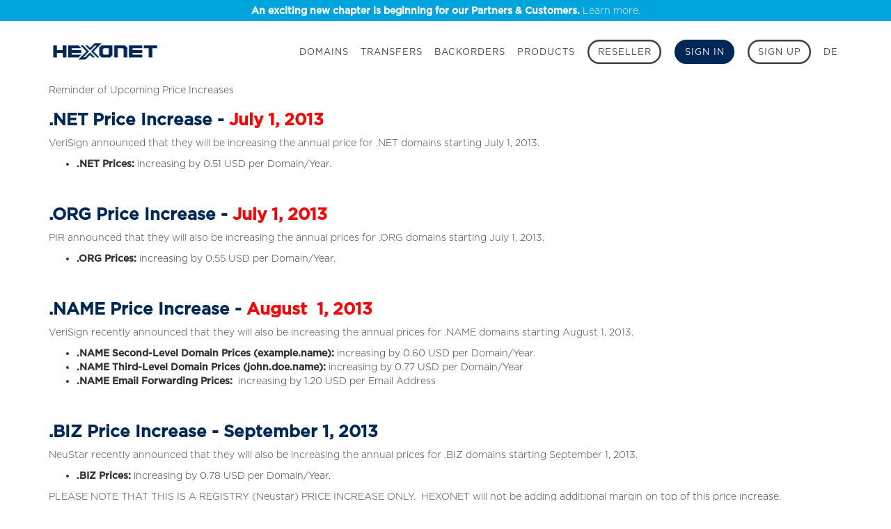

--- FILE ---
content_type: text/html; charset=UTF-8
request_url: https://www.hexonet.net/news/Registry/Registrar%20Bulletin_1576
body_size: 6336
content:
<!DOCTYPE html>
<html lang="en">
<head>
  <!-- Global site tag (gtag.js) - Google Analytics -->
  <script async src="/assets/js/hxanalytics.js"></script>
  <script>
    window.dataLayer = window.dataLayer || [];

    function gtag() {
      // dataLayer.push(arguments);
    }
    // gtag('js', new Date());
    // gtag('config', 'GTM-KFB5D5W');

  </script>
  <!-- Google Tag Manager -->
  <script>
    (function(w, d, s, l, i) {
      w[l] = w[l] || [];
      w[l].push({
        'gtm.start': new Date().getTime(),
        event: 'gtm.js'
      });
      var f = d.getElementsByTagName(s)[0],
        j = d.createElement(s),
        dl = l != 'dataLayer' ? '&l=' + l : '';
      j.async = true;
      j.src =
        'https://www.googletagmanager.com/gtm.js?id=' + i + dl;
      f.parentNode.insertBefore(j, f);
    })(window, document, 'script', 'dataLayer', 'GTM-KFB5D5W');
  </script>
  <!-- End Google Tag Manager -->
  <!-- Facebook Pixel Code -->
  <script>
    ! function(e, t, n, c, o, a, f) {
      e.fbq || (o = e.fbq = function() {
        o.callMethod ? o.callMethod.apply(o, arguments) : o.queue.push(arguments)
      }, e._fbq || (e._fbq = o), o.push = o, o.loaded = !0, o.version = "2.0", o.queue = [])
    }(window, document, "script"), fbq("init", "277643882952138"), fbq("track", "PageView");

  </script>
  <noscript>
    <img height="1" width="1" src="https://www.facebook.com/tr?id=277643882952138&ev=PageView&noscript=1" />
  </noscript>
  <!-- End Facebook Pixel Code -->
  <!-- Hotjar code -->
<script>
  (function(h,o,t,j,a,r){
      h.hj=h.hj||function(){(h.hj.q=h.hj.q||[]).push(arguments)};
      h._hjSettings={hjid:1509353,hjsv:6};
      a=o.getElementsByTagName('head')[0];
      r=o.createElement('script');r.async=1;
      r.src=t+h._hjSettings.hjid+j+h._hjSettings.hjsv;
      a.appendChild(r);
  })(window,document,'https://static.hotjar.com/c/hotjar-','.js?sv=');
</script>
  <!-- End Hotjar -->
  <!-- Start of HubSpot Embed Code -->
  <script type="text/javascript" id="hs-script-loader" async defer src="//js.hs-scripts.com/592061.js"></script>
  <!-- End of HubSpot Embed Code -->

  <meta charset="utf-8">
  <meta http-equiv="X-UA-Compatible" content="IE=edge">
  <meta name="viewport" content="width=device-width, initial-scale=1, maximum-scale=5, user-scalable=yes">
  <!-- The above 3 meta tags *must* come first in the head; any other head content must come *after* these tags -->
  <meta name="description" content="">
  <meta name="author" content="">
  <link rel="apple-touch-icon" sizes="180x180" href="/assets/imgs/apple-touch-icon.png">
  <link rel="icon" type="image/png" sizes="32x32" href="/assets/imgs/favicon-32x32.png">
  <link rel="icon" type="image/png" sizes="16x16" href="/assets/imgs/favicon-16x16.png">
  <link rel="shortcut icon" href="/assets/imgs/favicon.ico">
  <link rel="manifest" href="/assets/imgs/manifest.json">
  <link rel="mask-icon" href="/assets/imgs/safari-pinned-tab.svg" color="#002856">
  <meta name="google-site-verification" content="GUCpDYVHC-vnbUOaAxdX63WCduRtlpXFQYY43S0or9A" />
  
  <meta name="theme-color" content="#ffffff">

  <!-- These are tags that social media sites read to create previews and cards -->
  

  <!-- og properties from md meta -->
  

  <!-- og properties from md meta -->
  

  <title>
    Registry/Registrar Bulletin
  </title>

  <!-- Bootstrap core CSS -->
  <link href="/assets/js/plugins/bootstrap/dist/css/bootstrap.min.css" rel="stylesheet">
  <link href="/assets/fonts/font-awesome/css/font-awesome.min.css" rel="stylesheet">

  <!-- IE10 viewport hack for Surface/desktop Windows 8 bug -->
  <!-- <link href="../../assets/css/ie10-viewport-bug-workaround.css" rel="stylesheet"> -->

  <!-- Custom styles for this template -->
  <link href="/assets/css/style.css" rel="stylesheet">

  <!-- Custom stylesheets defined in md files-->
  
  

  <!-- HTML5 shim and Respond.js for IE8 support of HTML5 elements and media queries -->
  <!--[if lt IE 9]>
      <script src="https://oss.maxcdn.com/html5shiv/3.7.3/html5shiv.min.js"></script>
      <script src="https://oss.maxcdn.com/respond/1.4.2/respond.min.js"></script>
    <![endif]-->
</head>

  <body class="retail en newsletter ">
  <div class="fullpage">
    <a class="lang en" href="/migration-to-centralnic-reseller">
        <div style="min-height: 30px;line-height: 30px;background-color:#00a4dd;text-align: center;">
            <p style="color: #ffffff;"><strong>An exciting new chapter is beginning for our Partners & Customers.</strong> Learn more.</p>
        </div>
    </a>
    <a class="lang de" href="/de/migration-to-centralnic-reseller">
        <div style="min-height: 30px;line-height: 30px;background-color:#00a4dd;text-align: center;">
            <p style="color: #ffffff;"><strong>Für unsere Partner und Kunden beginnt ein aufregendes neues Kapitel.</strong> Weitere Informationen</p>
        </div>
    </a>
</div>

<!-- Google Tag Manager (noscript) -->
<noscript><iframe src="https://www.googletagmanager.com/ns.html?id=GTM-KFB5D5W"
  height="0" width="0" style="display:none;visibility:hidden"></iframe></noscript>
  <!-- End Google Tag Manager (noscript) -->
    <!-- SKIP LINK -->
    <a href="#main" style="position:absolute;top:-50px;left:calc(50% - 75px);width:150px;height:22px;padding:2px;text-align:center;line-height:16px;font-size:16px;font-weight:400;background:white;border:1px solid grey;color:black;text-decoration:none;" onfocus="this.style.top='0px'" onblur="this.style.top='-50px'">Skip to main.</a>
    <!-- END SKIP LINK -->

    <div role="img" class="mainimage" style="background-image: url('')"></div>

      <!-- Static navbar -->
<header>
  <a href="/" class="logo-holder">
      <img alt="Hexonet Logo" id="blue-logo" class="logo blue" src="/assets/imgs/hexonet-blue.png" />
      <img alt="Hexonet Logo" id="white-logo" class="logo white" src="/assets/imgs/hexonet-logo.png" />
  </a>

  <button type="button" id="hamburger" data-toggle="collapse" data-target="#navbar" aria-expanded="false" aria-controls="navbar" aria-label="Main Menu">
    <span class="fa fa-bars"></span>
    
      <span class="cart-icon-items" style="display:none">#</span>
    
  </button>

  <nav id="navbar" class="navbar-collapse collapse navbar-right">
    
    <a href="/domains" class="lang en">Domains</a>
    <a href="/de/domains" class="lang de">Domains</a>
    <a href="/transfer" class="lang en">Transfers</a>
    <a href="/de/transfer" class="lang de">Transfers</a>
    <a href="/backorder" class="lang en">Backorders</a>
    <a href="/de/backorder" class="lang de">Backorders</a>
    <a href="/products/preorder" class="lang en">Products</a>
    <a href="/de/products/preorder" class="lang de">Produkte</a>
    <a class="button open-button" href="/resellers">
      <span class="lang en de">Reseller</span>
    </a>
    

    <a id="sign-in-btn" class="button" href="/sign-in">
      <span class="lang en de" id="flywheel">Sign In</span>
    </a>
    
    <a href="/sign-up" class="button open-button" aria-label="Sign up">
      <span class="lang en de" id="flywheel">Sign Up</span>
    </a>
    
    <!-- This mess: language toggle DE/EN -->
    <!-- Render only one so that ID is unique -->
    
        <a role="button" aria-label="Switch language to German" id="language-toggle" href="/de" style="cursor: not-allowed" onclick="return false;" class="lang en">DE</a>
      
    <!-- End language toggle -->

 

  </nav>
</header>

      <main id="main" class="content container" style="display:none">


<p>Reminder of Upcoming Price Increases</p>
<h3><strong>.NET Price Increase -&nbsp;<span style="color: #ff0000;">July 1, 2013</span></strong></h3>
<p>VeriSign announced that they will be increasing the annual price for .NET domains starting July 1, 2013.</p>
<ul>
<li><strong>.NET Prices:&nbsp;</strong>increasing by 0.51 USD per Domain/Year.</li>
</ul>
<p>&nbsp;</p>
<h3><strong>.ORG Price Increase -&nbsp;<span style="color: #ff0000;">July 1, 2013</span></strong></h3>
<p>PIR announced that they will also be increasing the annual prices for .ORG domains starting July 1, 2013.</p>
<ul>
<li><strong>.ORG Prices:&nbsp;</strong>increasing by 0.55 USD per Domain/Year.</li>
</ul>
<p>&nbsp;</p>
<h3><strong>.NAME Price Increase -&nbsp;<span style="color: #ff0000;">August&nbsp; 1, 2013</span></strong></h3>
<p>VeriSign recently announced that they will also be increasing the annual prices for .NAME domains starting August 1, 2013.</p>
<ul>
<li><strong>.NAME Second-Level Domain Prices (example.name):&nbsp;</strong>increasing by 0.60 USD per Domain/Year.</li>
<li><strong>.NAME Third-Level Domain Prices (john.doe.name):</strong>&nbsp;increasing by 0.77 USD per Domain/Year</li>
<li><strong>.NAME Email Forwarding Prices:&nbsp;</strong>&nbsp;increasing by 1.20 USD per Email Address</li>
</ul>
<p>&nbsp;</p>
<h3><strong>.BIZ Price Increase -&nbsp;September 1, 2013</strong></h3>
<p>NeuStar recently announced that they will also be increasing the annual prices for .BIZ domains starting September 1, 2013.</p>
<ul>
<li><strong>.BIZ Prices:&nbsp;</strong>increasing by 0.78 USD per Domain/Year.</li>
</ul>
<p>PLEASE NOTE THAT THIS IS A REGISTRY (Neustar) PRICE INCREASE ONLY.&nbsp;   HEXONET will not be adding additional margin on top of this price   increase.</p>
<p>&nbsp;</p>
<h3><strong>.INFO Price Increase -&nbsp;September 1, 2013</strong></h3>
<p>Afilias recently announced that they will also be increasing the annual prices for .INFO domains starting September 1, 2013.</p>
<ul>
<li><strong>.INFO Prices:&nbsp;</strong>increasing by 0.74 USD per Domain/Year.</li>
</ul>
<p>PLEASE NOTE THAT THIS IS A REGISTRY (Afilias) PRICE INCREASE ONLY.&nbsp;   HEXONET will not be adding additional margin on top of this price   increase.</p>
<p>&nbsp;</p>
<p><em>* The GROSS price includes Germany's 19% VAT; many resellers pay the lower NET price without VAT.</em></p>

        </main>
        <footer id="footer" class="container" style="display:none">

  <figure id="copyright" class="small">
    <a class="footer-logo" href="/">
      <img src="/assets/imgs/hexonet-logo.png" alt="Hexonet logo" />
    </a>
    <p>© 1999 - 2024 <span class="uppercase">Hexonet</span></p>
    <p>All rights reserved</p>
  </figure>

  <nav id="footer-nav">
    <ul class="footer-nav-list">
      <li>
        <h1>
          <span class="lang en">Company</span>
          <span class="lang de">Firma</span>
        </h1>
      </li>
      <li>
        <a class="footer-link" href="/aboutus">
          <span class="lang en">About Us</span>
          <span class="lang de">Über Uns</span>
        </a>
      </li>
      <li>
        <a class="footer-link" href="/media-press">
          <span class="lang en">Media &amp; Press</span>
          <span class="lang de">Medien &amp; Presse</span>
        </a>
      </li>
      <li>
        <a class="footer-link" href="/blog">Blog</a>
      <li>
        <a class="footer-link" href="https://careers.centralnicgroup.com/?utm_source=www.hexonet.net" target="_blank">
          <span class="lang en">Jobs</span>
          <span class="lang de">Karriere</span>
        </a>
      </li>
    </ul>
    <ul class="footer-nav-list">
      <li>
        <h1>
          <span class="lang en">Resources</span>
          <span class="lang de">Ressourcen</span>
        </h1>
      </li>
      <li>
        <a class="footer-link" href="https://whois.hexonet.net" target="_blank">WHOIS</a>
      </li>
      <li>
        <a class="footer-link" href="https://wiki.hexonet.net/" target="_">Wiki</a>
      </li>
      <li>
        <a class="footer-link" href="/payment-options">
          <span class="lang en">Payment Options</span>
          <span class="lang de">Zahlungs-Methoden</span>
        </a>
      </li>
      <li>
        <a class="footer-link" href="/resellers/integration">Developers</a>
      </li>
    </ul>
    <ul class="footer-nav-list">
      <li>
        <h1>
          <span class="lang en">Legal</span>
          <span class="lang de">Impressum</span>
        </h1>
      </li>
      <li>
        <a class="footer-link" href="/abuse-complaints">
          <span class="lang en">Report Abuse</span>
          <span class="lang de">Missbrauchs-Meldung</span>
        </a>
      </li>
      <li>
        <a class="footer-link" href="/legal/service-agreements">Service Agreements</a>
      </li>
      <li>
        <a class="footer-link" href="/legal_notice">
          <span class="lang en">Legal Notice</span>
          <span class="lang de">Impressum</span>
        </a>
      </li>
      <li>
        <a class="footer-link" href="/privacy_policy">
          <span class="lang en">Privacy Policy</span>
          <span class="lang de">Datenschutz</span>
        </a>
      </li>
      <li>
        <a class="footer-link" href="/cookie_policy">Cookie Policy</a>
      </li>
    </ul>
    <ul class="footer-nav-list">
      <li>
        <h1>
          <span class="lang en">Contact</span>
          <span class="lang de">Kontakt</span>
        </h1>
      </li>
      <li>
        <a class="footer-link" href="/contact">
        <span class="lang en">Contact Us</span>
        <span class="lang de">Kontaktieren Sie uns</span>
      </a>
      </li>
      <!-- <a class="footer-link" href="/help">Help Center</a> -->
      <li class="footer-social">
        <a href="https://www.facebook.com/HEXONET/" target="_blank" aria-label="Facebook">
          <span class="fa fa-facebook-f"></span>
        </a>
      </li>
      <li class="footer-social">
        <a href="https://www.linkedin.com/company/212160/" target="_blank" aria-label="Linkedin">
          <span class="fa fa-linkedin"></span>
        </a>
      </li>
      <li class="footer-social">
        <a href="https://www.instagram.com/hexonetdomains/" target="_blank" aria-label="Instagram">
          <span class="fa fa-instagram"></span>
        </a>
      </li>
    </ul>
    <ul class="footer-nav-list">
      <li class="footer-link">
        <a target="_blank" href="https://teaminternet.com/">
          <img src="/assets/imgs/team-internet-white.png" alt="Powered by Team Internet PLC" />
        </a>
      </li>
    </ul>
  </nav>

  <ul id="payments">
    <li>
      <div class="visa" aria-label="Visa"></div>
    </li>
    <li>
      <div class="mastercard" aria-label="Mastercard"></div>
    </li>
    <li>
      <div class="alipay" aria-label="Alipay"></div>
    </li>
    <li>
      <div class="paypal" aria-label="Paypal"></div>
    </li>
    <li>
      <div class="wiretransfer" aria-label="Wire Transfer"></div>
    </li>
  </ul>
</footer>


        <!-- Bootstrap core JavaScript
    ================================================== -->
<!-- Placed at the end of the document so the pages load faster -->
<script src="/assets/js/plugins/jquery/dist/jquery.min.js"></script>
<script src="/assets/js/plugins/bootstrap/dist/js/bootstrap.min.js"></script>
<script src="/assets/js/plugins/instant.page/instantpage.js"></script>
<!-- IE10 viewport hack for Surface/desktop Windows 8 bug -->
<!-- <script src="../../assets/js/ie10-viewport-bug-workaround.js"></script> -->
<script>
  (function($) {
    var language = (window.location.pathname.substring(0, 3) === '/de') ? 'DE' : 'EN';
    $(document).ready(function() {
      // HEIGHT OF MAIN IMAGE PAGES
function setHeight() {
  $('.over-mainimage').height($(window).height() - 99 - 30); // Only reseller landing has image of 100%. 79px is the height of the navigation; 30px is content padding
  $('.reseller.page .over-mainimage').height(($(window).height() * .60) - 99); // All type pages have a main image of 60%
  $('.retail.page .over-mainimage').height($(window).height() * .30 - 99); // Ratail Product page has even less space
  $('.retail.retailproduct .over-mainimage').height($(window).height() * .30 - 99); // Ratail Product page has even less space
};
setHeight();
$(window).resize(function() {
  setHeight();
});

      // GEOLOCATION
var sessionStorageTimeStamp = new Date();
if ((typeof(Storage) !== "undefined" && !sessionStorage.country) || (!sessionStorage.timestamp || sessionStorage.timestamp < sessionStorageTimeStamp.valueOf())) {
  $.ajax({
    url: '/geolocation',
    type: 'post',
    success: function(data) {
      sessionStorage['eutaxrate'] = data['eutaxrate'];
      sessionStorage['taxrate'] = data['taxrate'];
      sessionStorage['timestamp'] = data['timestamp'];
      if (data.country && typeof data.country === 'string') {
        sessionStorage.country = data.country;
      }
      if (data.state && typeof data.state === 'string') {
        sessionStorage.country = data.state;
      }
      if (data.isInEUCountry && typeof data.isInEUCountry === 'boolean') {
        sessionStorage.isInEUCountry = data.isInEUCountry;
      } else {
        sessionStorage.isInEUCountry = false;
      }
    }
  });
}

      // NEWSLETTER SIGNUP
$('#newsletter-footer input').change(function() {
  var emailOK = /.*@.*\..*/.test($('#newsletter-email').val()); // Very simple validation
  var agreeOK = document.getElementById('newsletter-agree').checked;
  if (agreeOK && emailOK) {
    $('#newsletter-submit').prop('disabled', false);
  }
})
$('#newsletter-submit').click(function(event) {
  $('#newsletter-submit').html('<i class="fa fa-refresh fa-spin fa-fw"></i>');
  $('#newsletter-error').hide();
  event.preventDefault();
  $.ajax({
    'method': 'POST',
    'url': '/newsletter/sign-up',
    'Content-Type': 'application/json',
    'timeout': 5000, // increase timeout from 1.5 to 5 sec
    data: {
      'email': $('#newsletter-email').val(),
      'language': language
    }
  }).done(function(data) {
    if (data) {
      var sucess = data.subscribed;
      if (sucess) {
        $('#newsletter-submit').html('THANK YOU').prop('disabled', true);
        $('#newsletter').trigger("reset"); // Remove all inputed values
        gtag('event', 'footer', {
          'event_category': 'newsletter-signup',
          'event_label': 'success'
        });
      }
      else {
        console.log('UNEXPECTED RESPONSE', data);
        $('#newsletter-error').show();
        $('#newsletter-submit').html('Submit');
        gtag('event', 'footer', {
          'event_category': 'newsletter-signup',
          'event_label': 'error_unexpexted'
        });
      }
    }
    else {
      console.log('NO DATA');
      $('#newsletter-error').show();
      $('#newsletter-submit').html('Submit');
      gtag('event', 'footer', {
        'event_category': 'newsletter-signup',
        'event_label': 'error_no_data'
      });
    }
  }).fail(function(jqXHR, textStatus, errorThrown) {
    console.log('ERROR POST', errorThrown);
    $('#newsletter-error').show();
    $('#newsletter-submit').html('Submit');
    gtag('event', 'footer', {
      'event_category': 'newsletter-signup',
      'event_label': 'error_timeout'
    });
  });
})

      
<!-- temp for .FM takeover -->

<!-- end temp for .FM takeover -->
      $('.content').fadeIn();
      $('#footer').fadeIn();

      // FTASKS-1702 MANTAINANCE NOTICE
      var now = new Date();
      var mantainancestarts = new Date(Date.UTC(2020, 10, 21, 8)); // 2020-11-21 08:00:00 UTC
      var mantainanceend = new Date(Date.UTC(2020, 10, 21, 12)); // 2020-11-21 12:00:00 UTC
      var isactive = (now > mantainancestarts && now < mantainanceend) ? true : false;
      if (isactive && /(index)|(signin)|(cart)/.test('newsletter')) {
        var template = '<div id="maintenanceModal"><div class="lang en"> <h2>Scheduled Maintenance Notice</h2> <p>As you have been officially notified, our announced scheduled maintenance is currently in progress (November 21, 2020 from 08:00:00 UTC to 12:00:00 UTC).</p><p>Our website and DNS servers are fully operational and will remain unaffected. You may experience some unavailability of the Control Panel, OT&E environment, domain search, and sign up, in conjunction with API gateway connections being closed and new connections will be denied.</p><p>We appreciate your patience as we improve our services.</p><p style="text-align:center"><button class="btn" style="position:unset;text-transform:uppercase;background-color:#002856" onclick="(function close(){var modal = document.getElementById(`maintenanceModal`); modal.style.display=`none`; modal.style.visibility=`hidden`;})()">close</button></p></div><div class="lang de"> <h2>Wartungshinweis</h2> <p>Wie Ihnen bereits mitgeteilt wurde, läuft derzeit unsere planmäßige Wartung (21. November 2020 von 08:00:00:00 UTC bis 12:00:00:00 UTC).</p><p>Unsere Website und DNS-Server sind voll funktionsfähig und davon nicht betroffen. Möglicherweise sind Control Panel, OT&E-Umgebung, Domainsuche und die Neukunden-Anmeldung zeitweise nicht erreichbar, ausserdem können API-Gateway-Verbindungen geschlossen und neue Verbindungen abgelehnt werden.</p><p>Vielen Dank für Ihr Verständnis.</p><p style="text-align:center"><button class="btn" style="position:unset;text-transform:uppercase;background-color:#002856" onclick="(function close(){var modal = document.getElementById(`maintenanceModal`); modal.style.display=`none`; modal.style.visibility=`hidden`;})()">SCHLIEßEN</button></p></div></div>';
        // Show mantainance
        $('#main').append(template); // search
      }

      // load heavy below-the-fold image on index page
      

      // darkbranded header scroll-down
      $(window).scroll(function () {
        var current = document.getElementsByTagName('header')[0].className;
        var classString = 'backer'
        if (document.getElementsByTagName('header')[0].className.indexOf(classString) === -1 && pageYOffset > 50) {
          document.getElementsByTagName('header')[0].className += classString;
        }
        else if (document.getElementsByTagName('header')[0].className.indexOf(classString) !== -1 && pageYOffset < 50) {
          document.getElementsByTagName('header')[0].className = '';
        }
      })
    }); // $document.ready
  })(jQuery);

</script>


        </body>

        </html>
  


--- FILE ---
content_type: text/css; charset=UTF-8
request_url: https://www.hexonet.net/assets/css/style.css
body_size: 5424
content:
/* GENERAL STYLING that applies to all pages */
/*<--- COLOURS

Navy: 002856
Cyan: 00B1DF
Grey: 3e4041

 --->*/
/*<--- GENERAL RULES --->*/
body {
  font-family: "Gotham", sans-serif;
  background: no-repeat center center;
  -webkit-background-size: cover;
  -moz-background-size: cover;
  -o-background-size: cover;
  background-size: cover;
  font-weight: 100;
}
body.reseller {
  color: #3e4041;
}
.navbar-brand {
  display: none;
}
body.retail .show-retail {
  display: inherit;
}
body.reseller .show-reseller {
  display: inherit;
}
body .lang {
  display: none !important;
}
body.en .lang.en {
  display: inherit !important;
}
body.de .lang.de {
  display: inherit !important;
}
h1,
h2,
h3,
h4,
h5,
h6 {
  color: #002856;
}
h1 {
  font-size: 30px;
}
p {
  color: #3e4041;
}
.btn {
  border-radius: 25px;
  transition: all 0.75s ease;
}
.reseller .btn {
  background-color: #00B1DF;
  color: white;
}
.reseller .btn:hover {
  background-color: #3e4041;
}
.retail .content .btn {
  background-color: #3e4041;
  color: white;
  border: 1px solid #3e4041;
}
.retail .content .btn.btn-blue {
  background-color: #002856;
}
.retail .content .btn.btn-blue:hover {
  background-color: #3e4041;
  border: 1px solid #3e4041;
  transition: all 0.75s ease;
}
.content input {
  border-radius: 25px;
  border: 2px solid #002856;
}
#main {
  padding-bottom: 30px;
}
/* BACKGROUND */
body.reseller-bg {
  background-image: url("/assets/imgs/reseller-bg.jpg");
}
.mainimage {
  position: absolute;
  min-height: 100%;
  width: 100%;
  background-position: center;
  background-size: cover;
  z-index: -1;
  top: 0px;
}
.reseller.page .mainimage {
  min-height: 60%;
}
/* html, body, div.container-mainimage, div.content { height: 100%; width: 100%; margin: 0; position: relative } */
.over-mainimage {
  min-height: calc(60% - 99px) !important;
  color: white;
  min-height: 50px !important;
}
.over-mainimage-text {
  position: relative;
  top: 50%;
}
.reseller .over-mainimage-text {
  transform: translateY(-50%);
}
.over-mainimage-arrow {
  position: absolute;
  top: 85vh;
  left: 0px;
  width: 100%;
  text-align: center;
}
a.bottom-of-image:hover {
  color: white;
  text-decoration: none;
}
.reseller.page .over-mainimage-text {
  top: 30%;
}
.retail.page .over-mainimage-text,
.retail.retailproduct .over-mainimage-text {
  top: 99px;
  z-index: 30;
}
.retail.index .over-mainimage-text {
  top: 25%;
}
@media (max-width: 767px) {
  .retail.index .over-mainimage-text {
    top: 8%;
  }
}
.over-mainimage h1.above-serach-message {
  color: #002856;
}
.over-mainimage h1 {
  color: white;
  font-weight: 200;
}
.over-mainimage p.subtext {
  color: white;
  font-weight: 100;
  font-size: 180%;
}
.over-mainimage .btn {
  background-color: #00B1DF;
  border-color: #00B1DF;
  border-radius: 25px;
  box-shadow: 0 5px 15px #444;
  color: white;
  transition: all 0.75s ease;
  font-weight: 200;
  letter-spacing: 1px;
}
.over-mainimage .btn:hover {
  background-color: white;
  border-color: white;
  color: #00B1DF;
  transition: all 0.75s ease;
}
.over-mainimage .btn#wlc {
  box-shadow: 0 0px 0px;
}
.over-mainimage .btn#wlc:hover {
  color: #ffffff;
}
.support {
  margin-top: 60px;
}
.support h3 {
  padding: 0 15%;
  color: #3e4041;
  font-size: 20px;
  font-weight: 100 !important;
  text-align: center;
  margin-bottom: 30px;
}
.sales-team {
  margin-bottom: 10px;
  margin-top: 50px;
  padding-top: 160px;
}
.sales-team h4 {
  color: #00B1DF;
  font-weight: 100;
}
.retail .sales-team h4 {
  color: #002856;
}
.reseller .left-column,
.retail .left-column {
  text-align: right;
  padding-right: 35px;
}
@media (max-width: 991px) {
  .reseller .left-column,
  .retail .left-column {
    text-align: center;
  }
}
.reseller .left-column h3.sales-title,
.retail .left-column h3.sales-title {
  text-align: right;
  font-size: 20px;
}
@media (max-width: 991px) {
  .reseller .left-column h3.sales-title,
  .retail .left-column h3.sales-title {
    text-align: center;
  }
}
.reseller .left-column h3.sales-title:first-child,
.retail .left-column h3.sales-title:first-child {
  margin-top: 0;
}
.reseller .left-column p,
.retail .left-column p {
  color: #3e4041;
}
.reseller .right-column,
.retail .right-column {
  padding-left: 35px;
}
@media (max-width: 991px) {
  .reseller .right-column,
  .retail .right-column {
    text-align: center;
    padding-left: 0;
    margin-top: 80px;
  }
}
.reseller .right-column h3.sales-title,
.retail .right-column h3.sales-title {
  text-align: left;
  font-size: 20px;
}
@media (max-width: 991px) {
  .reseller .right-column h3.sales-title,
  .retail .right-column h3.sales-title {
    text-align: center;
  }
}
.reseller .right-column h3.sales-title:first-child,
.retail .right-column h3.sales-title:first-child {
  margin-top: 0;
}
.reseller .right-column p,
.retail .right-column p {
  color: #3e4041;
}
.reseller .sales-team.patrick,
.retail .sales-team.patrick {
  text-align: center;
}
@media (max-width: 991px) {
  .reseller .sales-team.patrick,
  .retail .sales-team.patrick {
    text-align: center;
  }
}
.reseller .sales-team.patrick h3.sales-title,
.retail .sales-team.patrick h3.sales-title {
  text-align: center;
  font-size: 20px;
}
@media (max-width: 991px) {
  .reseller .sales-team.patrick h3.sales-title,
  .retail .sales-team.patrick h3.sales-title {
    text-align: center;
  }
}
.reseller .sales-team.patrick h3.sales-title:first-child,
.retail .sales-team.patrick h3.sales-title:first-child {
  margin-top: 0;
}
.reseller .sales-team.patrick p,
.retail .sales-team.patrick p {
  color: #3e4041;
}
.section h2 {
  color: #00B1DF;
  font-size: 25px;
  font-weight: 200;
}
.section h2.subtitle {
  color: #3e4041;
  font-size: 18px;
  font-weight: 100 !important;
  text-align: center;
  margin-bottom: 80px;
}
.section h2.subtitle + h2.subtitle {
  margin-top: -70PX;
}
.section ul.branded {
  list-style: none;
}
.section ul.branded li::before {
  content: "•";
  font-size: 25px;
  color: #00B1DF;
  display: inline-block;
  width: 1em;
  margin-left: -1em;
  position: relative;
  top: 4px;
}
.domains-why {
  margin: 50px 0;
  border: 2px solid #002856;
  border-radius: 20px;
  padding: 10px;
  text-align: center;
  padding-top: 0;
}
@media (min-width: 992px) {
  .domains-why {
    margin-left: 18%;
    margin-right: 18%;
  }
}
.domains-why h3 {
  margin: 0;
}
.domains-why h3 span {
  padding: 0 5px;
  margin: 0 10px;
  position: relative;
  background-color: white;
  display: inline-block;
  top: -15px;
  font-weight: 200;
}
.domains-why p {
  margin: 10px 0;
  color: #3e4041;
  font-size: 16px;
}
#gay-preorder {
  text-align: center;
}
#gay-preorder h1 {
  font-weight: 200;
}
#gay-preorder h2 {
  color: #002856;
  font-weight: 400;
  margin-top: 5px;
}
#gay-preorder img {
  max-width: 100%;
}
#gay-preorder p {
  font-size: 16px;
}
#gay-preorder .btn {
  margin: 30px 0;
}
#weebly-feature {
  text-align: center;
}
#weebly-feature h1 {
  font-weight: 200;
  color: #002856;
  font-size: 30px;
}
#weebly-feature h1.title {
  margin-top: 100px;
  margin-bottom: 50px;
}
#weebly-feature h2 {
  font-weight: 400;
  color: #002856;
  font-size: 22px;
  margin-top: 30px;
  margin-bottom: 10px;
}
#weebly-feature p {
  margin-bottom: 30px;
  font-size: 18px;
  font-weight: 100;
  color: #3e4041;
  line-height: 26px;
}
#weebly-feature b {
  font-weight: 300;
}
#weebly-feature .button {
  padding: 5px 10px;
  border: none;
  border-radius: 12px;
  background-color: #002856;
  color: white;
  line-height: 14px;
  font-size: 14px;
}
#weebly-feature .button:hover {
  border: 1px solid #3e4041;
  color: #3e4041;
  background: transparent;
}
#domain-feature {
  text-align: center;
}
#domain-feature h1 {
  font-weight: 200;
  color: #002856;
  font-size: 30px;
}
#domain-feature h1 .title {
  margin-top: 100px;
  margin-bottom: 20px;
}
#domain-feature p {
  margin-bottom: 30px;
  font-size: 18px;
  font-weight: 100;
  color: #3e4041;
  line-height: 26px;
}
#domain-feature figure {
  margin: 70px 0;
  border: 2px solid #002856;
  border-radius: 20px;
  padding: 10px;
  padding-top: 0;
}
@media (min-width: 992px) {
  #domain-feature figure {
    margin-left: 18%;
    margin-right: 18%;
  }
  #domain-feature figure h2 {
    top: -15px;
  }
}
#domain-feature figure h2 {
  color: #002856;
  margin: 0;
  font-weight: 200;
  font-size: 22px;
  top: -22px;
  position: relative;
  background: white;
  padding: 5px;
  display: inline;
}
#domain-feature ul {
  list-style: none;
  padding: 0;
}
#domain-feature li {
  margin: 10px 0;
  font-size: 16px;
  font-weight: 100;
  color: #3e4041;
  line-height: 23px;
}
.retail.index .mainimage {
  background-position: 70%;
  transition: all 1s ease;
}
#search-landing {
  color: #002856;
  font-weight: 200;
}
#search-landing form {
  position: relative;
}
#search-landing .above-serach-message {
  font-size: 35px;
  line-height: 50px;
  margin-bottom: 40px;
}
#search-landing .above-serach-message b {
  font-weight: 300;
}
#search-landing #zone-to-change {
  color: #00B1DF;
}
#search-landing #domainsearchfield {
  font-weight: 200;
  position: absolute;
  width: 450px;
  padding-top: 9px;
  padding-bottom: 9px;
  border-radius: 28px;
  transition: all 0.35s ease;
  font-size: 23px;
  border-width: 4px;
  height: auto;
}
#search-landing #domainsearchfield:focus {
  border-color: #002856;
}
#search-landing button.btn {
  height: 46px;
  position: relative;
  left: 384px;
  padding: 5px 12px;
  box-shadow: none;
  background-color: #002856;
  transition: none;
  top: 6px;
  vertical-align: top;
  font-size: 20px;
}
#search-landing button.btn.de {
  left: 375px;
}
#search-landing button.btn:hover {
  color: white;
}
#search-landing #suggestions {
  font-weight: 200;
  position: relative;
  top: 5px;
  line-height: 35px;
  left: 15px;
  width: 390px;
  font-size: 23px;
}
#search-landing #suggestions a {
  text-decoration: none;
  color: #3e4041;
  width: 100%;
  display: inline-block;
}
#search-landing #suggestions a:hover {
  color: #002856;
}
#search-landing #suggestions .zone {
  font-weight: 300;
}
.de #search-landing button.btn {
  left: 375px;
}
.gay-preorder {
  color: white;
  font-size: 16px;
  line-height: 24px;
  padding: 18px 0 0;
}
@media (max-width: 767px) {
  .gay-preorder {
    display: none;
  }
}
.flashsaletext {
  color: white;
  position: relative;
  top: 33px;
  font-size: 78%;
  font-weight: bold;
}
.clock {
  color: #3e4041;
  font-size: 80%;
  font-weight: normal;
}
.bottom-of-image {
  color: white;
  font-size: 100px;
  line-height: 120px;
  font-weight: 400;
}
@media (max-width: 767px) {
  .bottom-of-image {
    font-size: 90px;
  }
  #domainsearchfield {
    width: 100% !important;
    font-size: 19px !important;
  }
  /* Same as col-xs */
  #search-landing button.btn {
    position: relative;
    left: calc(100% - 66px);
    /* top: 0; */
    bottom: 4px;
    transition: none;
    height: 41px;
  }
  #search-landing button.btn.de {
    left: calc(100% - 75px);
  }
  .de #search-landing button.btn {
    left: calc(100% - 75px);
  }
  #search-landing .above-serach-message {
    font-size: 27px;
  }
  .clock {
    display: none;
  }
  #search-landing .flashsaletext {
    font-size: 66%;
  }
}
@media (max-height: 770px) {
  .over-mainimage-text {
    top: calc(50% - 115px);
  }
}
.face {
  border: 5px solid #00B1DF;
  border-radius: 50%;
  height: 155px;
  width: 155px;
  position: absolute;
}
.retail .face {
  border-color: #002856;
}
.patrick .face {
  background: url("/assets/imgs/sales-team.png") -9px 0;
  left: calc(50% - (155px/2));
  top: 0;
}
.sales-team .phone {
  margin-bottom: 2px;
  margin-top: 20px;
}
.sales-team .email a {
  color: #3e4041;
}
@media (max-width: 991px) {
  /* Same as col-xs */
  .sales-team * {
    text-align: center;
  }
  .sales-team .face {
    right: 15px;
    left: 15px;
    margin: auto;
  }
}
/* Some reseller pages does not have background image. i.e. Pricing does not have a main image background but needs to show the navigation */
.demo.reseller .mainimage,
.pricing.reseller .mainimage,
.promos.reseller .mainimage {
  background-color: #222;
  height: 70px;
  min-height: 70px;
}
@media (max-width: 991px) {
  .demo.reseller .mainimage,
  .pricing.reseller .mainimage,
  .promos.reseller .mainimage {
    height: 127px;
  }
}
@media (max-width: 767px) {
  .demo.reseller .mainimage,
  .pricing.reseller .mainimage,
  .promos.reseller .mainimage {
    height: 70px;
  }
  .demo.reseller #navbar,
  .pricing.reseller #navbar,
  .promos.reseller #navbar {
    background-color: #222;
  }
}
.error404 .over-mainimage h1 {
  color: #002856;
  font-weight: 300;
}
.error404 .over-mainimage h2 {
  font-weight: 100;
  margin: auto 0 20px;
}
.error404 .over-mainimage .btn {
  box-shadow: none;
}
.error404 .over-mainimage .btn-blue.btn:hover {
  background-color: white;
  border-color: #00B1DF;
}
.hexonet-upper {
  text-transform: uppercase;
}
#maintenanceModal {
  position: fixed;
  top: 0;
  left: 0;
  background-color: rgb(0,0,0,0.4);
  width: 100%;
  height: 100%;
  z-index: 1000;
}
#maintenanceModal div {
  position: relative;
  width: 95%;
  max-width: 600px;
  height: fit-content;
  max-height: calc(95% - 100px);
  top: 100px;
  left: calc(50% - 300px);
  background-color: white;
  color: #333333;
  text-align: left;
  padding: 15px;
  margin: 2.5%;
  border-radius: 5px;
  overflow: auto;
  text-align: center;
}
@media (max-width: 767px) {
  #maintenanceModal div {
    left: 0;
  }
}
#hmfmd-toast,
#tld-suggest {
  z-index: 1000;
  position: fixed;
  bottom: 0px;
  right: 10px;
  width: 300px;
  height: 135px;
  background-color: #002856;
  box-shadow: 1px -2px 5px #3e4041;
  text-align: center;
  font-weight: 200;
  padding: 15px 15px 0;
  -webkit-animation-name: toast;
  /* Safari 4.0 - 8.0 */
  -webkit-animation-duration: 4s;
  /* Safari 4.0 - 8.0 */
  animation-name: toast;
  animation-duration: 4s;
}
#hmfmd-toast p,
#tld-suggest p {
  color: white;
}
#hmfmd-toast a,
#tld-suggest a {
  color: white;
  text-decoration: none;
}
#hmfmd-toast a:hover,
#tld-suggest a:hover {
  color: white;
  text-decoration: none;
}
#hmfmd-toast .cta,
#tld-suggest .cta {
  line-height: 20px;
  font-weight: 200;
  color: #002856;
  background-color: white;
  padding: 5px 15px;
  border-radius: 15px;
  vertical-align: bottom;
  border: none;
  box-shadow: 0 0 0 2px white inset;
}
#hmfmd-toast .cta:hover,
#tld-suggest .cta:hover {
  color: white;
  background-color: #002856;
}
#hmfmd-toast #collapse-hmfmd,
#tld-suggest #collapse-hmfmd,
#hmfmd-toast #open-hmfmd,
#tld-suggest #open-hmfmd,
#hmfmd-toast #collapse-tld-suggest,
#tld-suggest #collapse-tld-suggest,
#hmfmd-toast #open-tld-suggest,
#tld-suggest #open-tld-suggest {
  position: absolute;
  top: -2px;
  right: 3px;
  color: white;
  background: transparent;
  border: none;
  font-size: 18px;
}
#hmfmd-toast #collapse-hmfmd:hover,
#tld-suggest #collapse-hmfmd:hover,
#hmfmd-toast #open-hmfmd:hover,
#tld-suggest #open-hmfmd:hover,
#hmfmd-toast #collapse-tld-suggest:hover,
#tld-suggest #collapse-tld-suggest:hover,
#hmfmd-toast #open-tld-suggest:hover,
#tld-suggest #open-tld-suggest:hover {
  text-decoration: none;
  color: white;
}
#hmfmd-toast #open-hmfmd,
#tld-suggest #open-hmfmd,
#hmfmd-toast #open-tld-suggest,
#tld-suggest #open-tld-suggest {
  display: none;
  visibility: hidden;
}
@media (max-width: 767px) {
  #hmfmd-toast,
  #tld-suggest {
    display: none;
    visibility: none;
  }
}
#tld-suggest.ca-alert {
  background-color: white;
  color: #3e4041;
  height: 520px;
  min-height: fit-content;
  padding: 40px 15px;
  width: 500px;
  top: 50px;
  right: calc(50% - 250px);
  position: absolute;
  -webkit-animation-name: unset;
  /* Safari 4.0 - 8.0 */
  -webkit-animation-duration: unset;
  /* Safari 4.0 - 8.0 */
  animation-name: unset;
  animation-duration: unset;
  box-shadow: unset;
  border: 3px solid #00a651;
}
#tld-suggest.ca-alert p {
  color: #3e4041;
  font-size: 18px;
}
#tld-suggest.ca-alert a {
  color: #3e4041;
  text-decoration: none;
}
#tld-suggest.ca-alert a:hover {
  color: white;
  text-decoration: none;
}
#tld-suggest.ca-alert .promosuggest {
  margin: 15px auto 0;
  width: 80%;
  min-width: 325px;
}
#tld-suggest.ca-alert .left,
#tld-suggest.ca-alert .right {
  display: inline-block;
  width: 50%;
  text-align: left;
}
#tld-suggest.ca-alert .right {
  padding-left: 30px;
}
#tld-suggest.ca-alert .right label {
  margin: 0;
}
#tld-suggest.ca-alert .left p {
  font-size: 16px;
  vertical-align: text-bottom;
  text-align: left;
  margin: 0;
}
#tld-suggest.ca-alert .cta {
  border-radius: 0;
  color: white;
  background-color: #00a651;
  padding: 10px 15px;
  margin: 10px auto;
  min-width: 110px;
}
#tld-suggest.ca-alert .cta:hover {
  border: none;
  padding: 10px 15px;
  color: white;
  background-color: #00a651;
}
#tld-suggest.ca-alert #collapse-tld-suggest {
  color: #3e4041;
}
@media (max-width: 767px) {
  #tld-suggest.ca-alert {
    display: block;
    visibility: visible;
    width: 95%;
    max-width: 500px;
    right: 2.5%;
  }
}
#blackout {
  position: fixed;
  width: 100vw;
  height: 100vh;
  left: 0;
  top: 0;
  opacity: 0.4;
  background-color: #3e4041;
  z-index: 5;
}
@media (min-width: 768px) {
  #blackout {
    display: none;
    visibility: hidden;
  }
}
.no-animations {
  -webkit-animation-name: unset!important;
  /* Safari 4.0 - 8.0 */
  -webkit-animation-duration: unset!important;
  /* Safari 4.0 - 8.0 */
  animation-name: unset!important;
  animation-duration: unset!important;
}
#hmfmd-toast.hmfmd-collapsed,
#tld-suggest.tld-suggest-collapsed {
  top: unset;
  position: fixed;
  min-height: 0px;
  bottom: 0px;
  right: 10px;
  height: 20px;
  padding: 0;
  border-top-left-radius: 5px;
  border-top-right-radius: 5px;
  vertical-align: top;
  box-shadow: none;
}
#hmfmd-toast.hmfmd-collapsed .desktop,
#tld-suggest.tld-suggest-collapsed .desktop {
  display: none!important;
  visibility: hidden!important;
}
#hmfmd-toast.hmfmd-collapsed #collapse-hmfmd,
#tld-suggest.tld-suggest-collapsed #collapse-hmfmd,
#hmfmd-toast.hmfmd-collapsed #collapst-tld-suggest,
#tld-suggest.tld-suggest-collapsed #collapst-tld-suggest {
  display: none;
  visibility: hidden;
}
#hmfmd-toast.hmfmd-collapsed .cta,
#tld-suggest.tld-suggest-collapsed .cta {
  display: block;
  color: white;
  font-weight: 200;
  background: transparent;
  box-shadow: none;
  border: none;
  text-transform: uppercase;
  line-height: 20px;
  font-size: 12px;
  padding: 0;
  margin: 0;
}
#hmfmd-toast.hmfmd-collapsed label,
#tld-suggest.tld-suggest-collapsed label {
  margin: 0;
  padding: 0;
}
#tld-suggest.tld-suggest-collapsed.ca-alert {
  width: 300px;
  font-size: 12px;
  color: white;
  background-color: #00a651;
  border: none;
}
#tld-suggest.tld-suggest-collapsed.ca-alert p {
  color: white;
  font-size: 12px;
  text-transform: uppercase;
  margin-top: 2px;
}
@media (max-width: 767px) {
  #tld-suggest.tld-suggest-collapsed.ca-alert {
    display: none;
    visibility: none;
  }
}
/* Safari 4.0 - 8.0 */
@-webkit-keyframes toast {
  0% {
    height: 0px;
    padding: 0;
  }
  50% {
    height: 0px;
    padding: 0;
  }
  100% {
    height: 135px;
  }
}
/* Standard syntax */
@keyframes toast {
  0% {
    height: 0px;
    padding: 0;
  }
  50% {
    height: 0px;
    padding: 0;
  }
  100% {
    height: 135px;
  }
}
/* Safari 4.0 - 8.0 */
@-webkit-keyframes littletoast {
  0% {
    height: 0px;
    padding: 0;
  }
  50% {
    height: 0px;
    padding: 0;
  }
  100% {
    height: 70px;
  }
}
/* Standard syntax */
@keyframes littletoast {
  0% {
    height: 0px;
    padding: 0;
  }
  50% {
    height: 0px;
    padding: 0;
  }
  100% {
    height: 70px;
  }
}
/*<--- NAVIGATION --->*/
.logo {
  margin: 12px 0;
  width: 150px;
  float: left;
}
.logo.blue {
  display: none;
  visibility: hidden;
}
.logo.white {
  display: none;
  visibility: hidden;
}
.retail .logo.blue {
  display: inline-block;
  visibility: visible;
}
.retail.darkbranded .logo.blue {
  display: none;
  visibility: hidden;
}
.retail.darkbranded .logo.white {
  display: inline-block;
  visibility: visible;
}
.reseller .logo.white {
  display: inline-block;
  visibility: visible;
}
.logo-holder {
  position: absolute;
  top: 0px;
  left: 0px;
}
.cart-icon-holder .cart-icon-items {
  top: -23px;
  right: -4px;
  font-size: 0.7em;
  position: absolute;
  background-color: #00B1DF;
  width: 22px;
  text-align: center;
  border-radius: 11px;
  color: white;
  padding: 5px;
  line-height: 12px;
  height: 22px;
  display: inline-block;
}
#signup-cart {
  position: relative;
}
@media (min-width: 768px) {
  #signup-cart {
    display: none!important;
    visibility: hidden!important;
  }
}
nav {
  position: relative;
}
nav .cart-icon-holder {
  position: relative;
  vertical-align: -webkit-baseline-middle;
}
nav .cart-icon-holder .cart-icon-items {
  right: -15px;
}
@media (max-width: 767px) {
  nav {
    text-align: center;
  }
  nav a {
    padding: 10px;
    line-height: 20px;
  }
  nav .cart-icon-holder .cart-icon-items {
    top: -12px;
    right: -8px;
  }
}
@media (min-width: 767px) {
  nav.collapse,
  nav.navbar-collapse,
  nav.nabar-right,
  nav.navbar-collapse.collapse {
    display: inline-block !important;
    border: none !important;
    float: none !important;
    margin-right: 0px !important;
    padding-right: 0px !important;
    padding-left: 0px !important;
  }
}
nav.navbar-collapse.in {
  overflow-y: visible;
}
#navbar.navbar-collapse.navbar-right.collapsing {
  width: 100%;
  position: absolute;
  margin: 0 -15px;
}
#hamburger {
  display: inline-block;
  visibility: visible;
  background: transparent;
  position: relative;
  border: none;
  font-size: 26px;
  padding: 10px;
}
@media (min-width: 767px) {
  #hamburger {
    display: none;
    visibility: hidden;
  }
}
#hamburger .cart-icon-items {
  display: none;
  visibility: hidden;
  position: absolute;
  bottom: 20px;
  left: 25px;
  line-height: 0px;
  font-size: 12px;
  background-color: #00B1DF;
  width: 0px;
  text-align: center;
  border-radius: 0px;
  color: transparent;
  padding: 0px;
  height: 0px;
}
#hamburger .cart-icon-items.getAttention {
  display: inline-block !important;
  visibility: visible!important;
}
header {
  padding-top: 10px;
  padding-bottom: 20px;
  padding-left: 15px;
  padding-right: 15px;
  border: none;
  font-weight: 200;
  font-size: 13px;
  letter-spacing: 1px;
  text-align: right;
  position: sticky;
  top: 0px;
  z-index: 4;
  line-height: 20px;
}
header a {
  padding-right: 6px;
  padding-left: 6px;
  transition: all 0.75s ease;
  text-decoration: none;
  text-transform: uppercase;
}
header a.button {
  display: inline-block;
  padding: 8px 14px 7px 15px;
  border-radius: 25px;
  border-width: 0px;
  transition: all 0.75s ease;
  margin: 7px;
  width: fit-content;
  text-transform: uppercase;
  white-space: nowrap;
}
@media (max-width: 767px) {
  header a.button {
    display: block;
    margin: 7px auto;
    max-width: fit-content;
  }
}
header a.logo-holder {
  float: left;
  position: relative;
}
@media (max-width: 991px) {
  header .logo {
    float: none;
    display: inline-block;
  }
}
@media (min-width: 768px) {
  header {
    position: relative;
    padding-left: calc(((100% - 750px) / 2) + 15px);
    padding-right: calc(((100% - 750px) / 2) + 15px);
  }
}
@media (min-width: 992px) {
  header {
    padding-left: calc(((100% - 970px) / 2) + 15px);
    padding-right: calc(((100% - 970px) / 2) + 15px);
  }
}
@media (min-width: 1200px) {
  header {
    padding-left: calc(((100% - 1170px) / 2) + 15px);
    padding-right: calc(((100% - 1170px) / 2) + 15px);
  }
}
.retail.darkbranded header,
.reseller header {
  color: white;
  background-color: transparent;
}
.retail.darkbranded header a,
.reseller header a {
  color: white;
  text-decoration: none;
}
.retail.darkbranded header a:hover,
.reseller header a:hover {
  color: #00B1DF;
}
.retail.darkbranded header a.active,
.reseller header a.active {
  color: #00B1DF;
}
.retail.darkbranded header a.button,
.reseller header a.button {
  background-color: #00B1DF;
}
.retail.darkbranded header a.button:hover,
.reseller header a.button:hover {
  color: #00B1DF;
  background-color: white;
}
.retail.darkbranded header a.open-button,
.reseller header a.open-button {
  color: white;
  background-color: transparent;
  box-shadow: 0 0 0 2.5px white inset;
}
.retail.darkbranded header a.open-button:hover,
.reseller header a.open-button:hover {
  color: #00B1DF;
  background-color: white;
}
.retail.darkbranded header .cart-icon,
.reseller header .cart-icon {
  color: white;
  font-size: 26px;
}
.retail.darkbranded header .cart-icon:hover,
.reseller header .cart-icon:hover {
  color: #00B1DF;
}
.retail.darkbranded header #hamburger:hover,
.reseller header #hamburger:hover {
  color: #3e4041;
}
@media (max-width: 767px) {
  .reseller-navbar-sign-up-mobile,
  .reseller-navbar-sign-up-mobile:hover,
  .retail header.backer:hover,
  .retail header.backer {
    background-color: white;
    transition: all 0.75s ease;
  }
  .reseller-navbar-sign-up-mobile #hamburger,
  .reseller-navbar-sign-up-mobile:hover #hamburger,
  .retail header.backer:hover #hamburger,
  .retail header.backer #hamburger {
    color: #002856;
  }
  .reseller-navbar-sign-up-mobile #hamburger:hover,
  .reseller-navbar-sign-up-mobile:hover #hamburger:hover,
  .retail header.backer:hover #hamburger:hover,
  .retail header.backer #hamburger:hover {
    color: #002856;
  }
}
@media (max-width: 767px) {
  .retail.darkbranded header.backer,
  .reseller header.backer {
    background-color: rgb(0,0,0,0.4);
    transition: all 0.75s ease;
  }
}
.retail.darkbranded.live header {
  background-color: rgba(33, 33, 33, 0.3);
}
.retail header {
  color: #3e4041;
}
.retail header a {
  color: #3e4041;
  text-decoration: none;
}
.retail header a:hover {
  color: #002856;
}
.retail header a.active {
  color: #002856;
}
.retail header a.button {
  color: white;
  background-color: #002856;
}
.retail header a.button:hover {
  background-color: #3e4041;
}
.retail header a.open-button {
  color: #3e4041;
  background-color: transparent;
  box-shadow: 0 0 0 2.5px #3e4041 inset;
}
.retail header a.open-button:hover {
  color: white;
  background-color: #3e4041;
}
.retail header .cart-icon {
  color: #3e4041;
  font-size: 26px;
}
.retail header .cart-icon:hover {
  color: #002856;
}
.retail header #hamburger:hover {
  color: #002856;
}
#language-toggle {
  background: transparent;
  border: none;
  display: block;
  width: fit-content;
  margin: 7px auto;
}
.darkbranded #search-landing h1.above-serach-message {
  color: white;
}
.darkbranded #search-landing #domainsearchfield:focus,
.darkbranded .content input {
  border-color: white;
}
.clock {
  color: white;
}
.flashsaletext {
  color: white;
  position: relative;
  top: 33px;
  font-size: 78%;
  font-weight: bold;
}
.checkout-button {
  position: fixed;
  display: none;
  right: 6px;
  bottom: 6px;
  z-index: 1000;
  background-color: #00B1DF;
  color: white;
  border-width: 0px;
  border-radius: 15px;
  font-weight: 400;
  padding: 5px 15px;
}
.checkout-button:hover {
  color: white;
}
@media (max-width: 767px) {
  .index .hide-on-mobile {
    display: none !important;
  }
}
.getAttention {
  -webkit-animation-name: getAttention;
  -webkit-animation-duration: 1.5s;
  animation-name: getAttention;
  animation-duration: 1.5s;
}
/* Safari 4.0 - 8.0 */
@-webkit-keyframes getAttention {
  0% {
    padding: 5px;
    width: 22px;
    height: 22px;
    line-height: 12px;
    border-radius: 11px;
    box-shadow: 0px 0px 0px #3e4041;
    color: white;
    display: inline-block !important;
    visibility: visible!important;
  }
  50% {
    padding: 10px;
    width: 32px;
    height: 32px;
    border-radius: 16px;
    box-shadow: 8px 4px 12px #3e4041;
    color: white;
    display: inline-block !important;
    visibility: visible!important;
    line-height: 12px;
  }
}
/* Standard syntax */
@keyframes getAttention {
  0% {
    padding: 5px;
    width: 22px;
    height: 22px;
    line-height: 12px;
    border-radius: 11px;
    box-shadow: 0px 0px 0px #3e4041;
    color: white;
    display: inline-block !important;
    visibility: visible!important;
  }
  50% {
    padding: 10px;
    width: 32px;
    height: 32px;
    border-radius: 16px;
    box-shadow: 8px 4px 12px #3e4041;
    color: white;
    display: inline-block !important;
    visibility: visible!important;
    line-height: 12px;
  }
}
/*<--- FOOTER --->*/
#footer {
  position: absolute;
  width: 100%;
  padding: 25px 8%;
  background-color: #222;
  color: #b3b4b5;
  font-size: 12px;
  font-weight: 200;
}
#footer .uppercase {
  text-transform: uppercase;
}
#footer ul.footer-nav-list {
  list-style: none;
  position: relative;
  min-height: 1px;
  letter-spacing: 1px;
  float: left;
}
#footer ul.footer-nav-list h1 {
  margin-bottom: 10px;
  color: white;
  font-size: 12px;
  font-weight: 500;
  letter-spacing: 1px;
  display: block;
  text-transform: uppercase;
  font-family: "Gotham", sans-serif;
}
#footer ul.footer-nav-list a {
  margin-bottom: 4px;
  display: block;
  line-height: 18px;
  color: #b3b4b5;
  font-size: 12px;
  font-weight: 200;
  padding: 0px;
}
#footer #payments {
  text-align: center;
}
#footer li.footer-social,
#footer #payments {
  font-size: 18px;
  list-style: none;
}
#footer li.footer-social a,
#footer #payments a {
  font-size: 18px;
  display: inline;
  color: white;
  text-decoration: none;
}
#footer li.footer-social a:hover,
#footer #payments a:hover {
  font-size: 18px;
  display: inline;
  color: #00B1DF;
  text-decoration: none;
}
#footer li.footer-social li,
#footer #payments li {
  display: inline;
}
#footer li.footer-social {
  display: inline-block;
  padding-right: 5px;
}
#footer .small {
  color: #b3b4b5;
}
#newsletter-footer legend {
  color: white;
  font-size: 12px;
  font-weight: 500;
  letter-spacing: 1px;
  display: block;
  border: none;
}
#newsletter-footer ::placeholder {
  color: #3e4041;
}
#newsletter-footer input[type=email] {
  color: #3e4041;
}
#newsletter-footer label.form-check-label {
  padding-top: 10px;
}
#newsletter-footer label.form-check-label input {
  vertical-align: sub;
}
#footer-centralnic {
  margin-top: 30px;
}
#copyright {
  margin-bottom: 10px;
}
#copyright img,
#footer-centralnic img,
#newsletter-footer img {
  width: 150px;
}
#copyright summary,
#footer-centralnic summary,
#newsletter-footer summary {
  margin: 10px 0;
}
#copyright p,
#footer-centralnic p,
#newsletter-footer p {
  color: #b3b4b5;
  margin: 5px 0 0;
}
#newsletter-agree + small {
  font-size: 10px;
  font-weight: 200;
  line-height: 0.5;
}
#newsletter-submit {
  color: white;
  margin-top: 15px;
  font-weight: 200;
  background-color: #636466;
  border: 0;
  border-radius: 25px;
  padding: 8px 14px 7px 15px;
  min-width: 100px;
  display: block;
}
label.button {
  display: unset;
}
#newsletter-submit:hover {
  background-color: #00B1DF;
  transition: all 0.75s ease;
}
#payments {
  list-style: none;
}
#payments li {
  display: inline;
}
#payments div {
  margin-top: 30px;
  display: inline-block;
  margin-right: 8px;
}
.visa {
  height: 18px;
  width: 46px;
  background: url("/assets/imgs/icons.png") -75px 0;
}
.mastercard {
  height: 18px;
  width: 80px;
  background: url("/assets/imgs/icons.png") -123px 0;
}
.alipay {
  height: 18px;
  width: 55px;
  background: url("/assets/imgs/icons.png") -203px 0;
}
.paypal {
  height: 18px;
  width: 50px;
  background: url("/assets/imgs/icons.png") -260px 0;
}
.wiretransfer {
  height: 18px;
  width: 37px;
  background: url("/assets/imgs/icons.png") -310px 0;
}
#copyright,
#footer-centralnic,
#payments,
#newsletter-footer,
ul.footer-nav-list {
  position: relative;
  text-align: left;
  padding-right: 15px;
  padding-left: 15px;
  color: #b3b4b5;
}
#copyright,
#footer-centralnic,
#payments,
ul.footer-nav-list {
  float: left;
}
#newsletter-footer {
  float: right;
}
@media (min-width: 1200px) {
  #footer {
    padding-left: calc(50vw - 585px);
    padding-right: calc(50vw - 585px);
  }
}
ul.footer-nav-list {
  width: 15%;
}
ul.footer-nav-list h1 {
  margin-top: 0px;
}
@media (max-width: 991px) {
  ul.footer-nav-list {
    width: 16.25%;
  }
  ul.footer-nav-list h1 {
    margin-top: 0px;
  }
}
@media (max-width: 767px) {
  ul.footer-nav-list {
    width: 50%;
  }
  ul.footer-nav-list h1 {
    margin-top: 30px;
  }
}
@media (min-width: 992px) {
  #copyright {
    width: 17%;
  }
}
@media (max-width: 991px) {
  #copyright {
    width: 100%;
  }
}
#newsletter-footer {
  width: 23%;
}
@media (max-width: 991px) {
  #newsletter-footer {
    width: 35%;
  }
}
@media (max-width: 767px) {
  #newsletter-footer {
    padding-top: 25px;
    padding-bottom: 25px;
    width: 100%;
  }
}
#footer-centralnic {
  width: 23%;
}
@media (max-width: 991px) {
  #footer-centralnic {
    width: 35%;
  }
}
@media (max-width: 767px) {
  #footer-centralnic {
    width: 100%;
  }
}
#payments {
  width: 77%;
}
@media (max-width: 991px) {
  #payments {
    width: 65%;
  }
}
@media (max-width: 767px) {
  #payments {
    width: 100%;
  }
}
@media only screen and (min-width: 768px) {
  .content {
    min-height: calc(100vh - 389px);
  }
}
/*<--- FONTS --->*/
@font-face {
  font-family: 'Gotham';
  font-weight: 100;
  src: url("/assets/fonts/Gotham-Light.otf") format("opentype");
}
@font-face {
  font-family: 'Gotham';
  font-weight: 200;
  src: url("/assets/fonts/Gotham-Book.otf") format("opentype");
}
@font-face {
  font-family: 'Gotham';
  font-weight: 300;
  src: url("/assets/fonts/Gotham-Medium.otf") format("opentype");
}
/* latin - Used in the blog*/
@font-face {
  font-family: 'Playfair Display';
  font-style: normal;
  font-weight: 400;
  src: local('Playfair Display Bold'), local('PlayfairDisplay-Bold'), url("/assets/fonts/PlayfairDisplay-Black.woff2") format('woff2');
  unicode-range: U+0000-00FF, U+0131, U+0152-0153, U+02BB-02BC, U+02C6, U+02DA, U+02DC, U+2000-206F, U+2074, U+20AC, U+2122, U+2191, U+2193, U+2212, U+2215, U+FEFF, U+FFFD;
}
/* GENERAL STANDARD FORM */
/* VALIDATION */
.ispapi-form-group {
  position: relative;
  margin-bottom: 10px;
  clear: both;
  font-size: 14px;
}
.ispapi-form-group .starrating {
  margin-bottom: 10px;
}
.ispapi-form-group input {
  height: 40px;
}
.ispapi-form-group label {
  font-size: 110%;
  margin-bottom: 0;
  text-transform: capitalize;
  font-weight: 300;
  color: #002856;
}
.ispapi-form-group label.label-of-checkbox {
  font-weight: normal;
  font-size: 100%;
  cursor: pointer;
  display: table-cell;
}
.ispapi-form-group label.label-of-checkbox .fa-square-o {
  margin-right: 6px;
}
.ispapi-form-group label.label-of-checkbox .fa-check-square {
  margin-right: 5px;
}
.ispapi-form-group label.label-of-toggle {
  font-weight: normal;
  margin-top: 4px;
  margin-bottom: 4px;
  font-size: 100%;
  cursor: pointer;
}
.ispapi-form-group .form-alert-icons {
  color: #1ab394;
  float: right;
  right: 8px;
  top: -32px;
  position: relative;
  height: 0;
  z-index: 3;
  text-align: right;
  font-size: 130%;
}
.ispapi-form-group .form-alert-icons span {
  position: relative;
}
.ispapi-form-group .form-alert-icons span.onecheckbox {
  top: 24px;
}
.ispapi-form-group .form-alert-icons span.manycheckboxes {
  top: 26px;
}
.ispapi-form-group .form-alert-icons.textarea-icon span {
  top: 34px;
}
.ispapi-form-group .form-alert-icons.input-ns,
.ispapi-form-group .form-alert-icons.input-one-button {
  right: 50px;
}
.ispapi-form-group .form-alert-icons.input-four-button,
.ispapi-form-group .form-alert-icons.input-handle {
  right: 177px;
}
.ispapi-form-group .form-alert-icons.input-handle-bulk,
.ispapi-form-group .form-alert-icons.input-two-button {
  right: 100px;
}
.ispapi-form-group .phone-code {
  width: 70px;
  marging-right: 5px;
  display: inline-block;
}
.ispapi-form-group .phone-code select {
  padding-left: 2px;
}
.ispapi-form-group .phone-input {
  width: calc(100% - 75px);
  display: inline-block;
  vertical-align: bottom;
}
.ispapi-form-group .clear-stars {
  margin: 5px 0 0 20px;
  cursor: pointer;
}
.ispapi-form-group .checkbox-label {
  padding-right: 30px;
  display: table;
}
.ispapi-form-group .checkbox-disabled {
  cursor: not-allowed;
  background-color: #eee;
}
.form-control {
  background-color: #FFFFFF;
  background-image: none;
  border: 1px solid #e5e6e7;
  border-radius: 1px;
  color: inherit;
  display: block;
  padding: 6px 12px;
  transition: border-color 0.15s ease-in-out 0s, box-shadow 0.15s ease-in-out 0s;
  width: 100%;
  font-size: 14px;
  box-shadow: none;
  line-height: 1.42857143;
}
.form-control:focus {
  box-shadow: none;
  border-color: #002856;
}
.has-success .form-control,
.has-error .form-control {
  border-top-color: #002856;
  border-right-color: #002856;
  border-bottom-color: #002856;
  border-left-color: #002856;
}
.has-success .form-control:focus,
.has-error .form-control:focus {
  box-shadow: inset 0 1px 1px #FFFFFF, 0 0 6px #FFFFFF;
  border-top-color: #002856;
  border-right-color: #002856;
  border-bottom-color: #002856;
  border-left-color: #002856;
}
.add-input-container {
  float: right;
  right: 0;
  top: -10px;
  position: relative;
  height: 0;
  z-index: 3;
  text-align: right;
  font-size: 80%;
  cursor: pointer;
}
.modal-body input {
  padding-right: 30px;
}
.form-group select[required],
.modal-body select[required] {
  width: calc(100% - 40px);
}
.form-alert-errors::after {
  content: '.';
  color: transparent;
}
/* signup result icon*/
.fa-20x {
  font-size: 20em;
}
.datepicker {
  display: inline;
}
.datepicker * {
  outline: 0;
  -webkit-box-shadow: none;
  -moz-box-shadow: none;
  box-shadow: none;
}
.date > input,
.datepicker > input,
.uib-daypicker > input,
.uib-monthpicker > input,
.uib-yearpicker > input {
  padding-left: 5px;
}
.date input[type=text] + ul.dropdown-menu,
.datepicker input[type=text] + ul.dropdown-menu,
.uib-daypicker input[type=text] + ul.dropdown-menu,
.uib-monthpicker input[type=text] + ul.dropdown-menu,
.uib-yearpicker input[type=text] + ul.dropdown-menu {
  top: 35px !important;
}
.date .dropdown-menu,
.datepicker .dropdown-menu,
.uib-daypicker .dropdown-menu,
.uib-monthpicker .dropdown-menu,
.uib-yearpicker .dropdown-menu,
.date .dropdown-menu:focus,
.datepicker .dropdown-menu:focus,
.uib-daypicker .dropdown-menu:focus,
.uib-monthpicker .dropdown-menu:focus,
.uib-yearpicker .dropdown-menu:focus {
  border: 1px solid #ddd !important;
  background-color: #fafafa;
  border-radius: 2px;
  font-size: 13px;
  box-shadow: none !important;
  outline: 0;
}
.date .pull-left,
.datepicker .pull-left,
.uib-daypicker .pull-left,
.uib-monthpicker .pull-left,
.uib-yearpicker .pull-left,
.date .pull-right,
.datepicker .pull-right,
.uib-daypicker .pull-right,
.uib-monthpicker .pull-right,
.uib-yearpicker .pull-right {
  margin-bottom: 0;
}
.date .btn-default,
.datepicker .btn-default,
.uib-daypicker .btn-default,
.uib-monthpicker .btn-default,
.uib-yearpicker .btn-default,
.date .btn-default.active,
.datepicker .btn-default.active,
.uib-daypicker .btn-default.active,
.uib-monthpicker .btn-default.active,
.uib-yearpicker .btn-default.active {
  border: none;
  background-color: #fafafa;
  color: #676a6c;
  border-radius: 0;
}
.date .btn-default:hover,
.datepicker .btn-default:hover,
.uib-daypicker .btn-default:hover,
.uib-monthpicker .btn-default:hover,
.uib-yearpicker .btn-default:hover {
  background-color: #c7c7c7;
}
.date .btn-default.btn-info,
.datepicker .btn-default.btn-info,
.uib-daypicker .btn-default.btn-info,
.uib-monthpicker .btn-default.btn-info,
.uib-yearpicker .btn-default.btn-info {
  background-color: #0033A0;
  color: white;
}
.date .text-info,
.datepicker .text-info,
.uib-daypicker .text-info,
.uib-monthpicker .text-info,
.uib-yearpicker .text-info {
  color: #f26522;
}
.date .btn.active,
.datepicker .btn.active,
.uib-daypicker .btn.active,
.uib-monthpicker .btn.active,
.uib-yearpicker .btn.active {
  box-shadow: inset 0 0 0 transparent;
}
#center .btn-circle {
  margin-right: 7px;
}
.text-NoDefault label {
  text-transform: initial;
}
/****** Style Star Rating Widget *****/
.starrating {
  border: none;
  float: left;
}
.starrating > input {
  display: none;
}
.starrating > label:before {
  margin-left: 5px;
  margin-bottom: 0;
  font-size: 1.75em;
  font-family: FontAwesome;
  display: inline-block;
  content: "\f005";
}
.starrating > .half:before {
  content: "\f089";
  position: absolute;
}
.starrating > label {
  color: #D1DADE;
  float: right;
}
/***** CSS Magic to Highlight Stars on Hover *****/
.starrating > input:checked ~ label,
.starrating:not(:checked) > label:hover,
.starrating:not(:checked) > label:hover ~ label {
  color: #f8ac59;
}
/* hover previous stars in list */
.starrating > input:checked + label:hover,
.starrating > input:checked ~ label:hover,
.starrating > label:hover ~ input:checked ~ label,
.starrating > input:checked ~ label:hover ~ label {
  color: #f8ac59;
}
/* solve flickering of select input */
select.form-control {
  transition: none;
}
